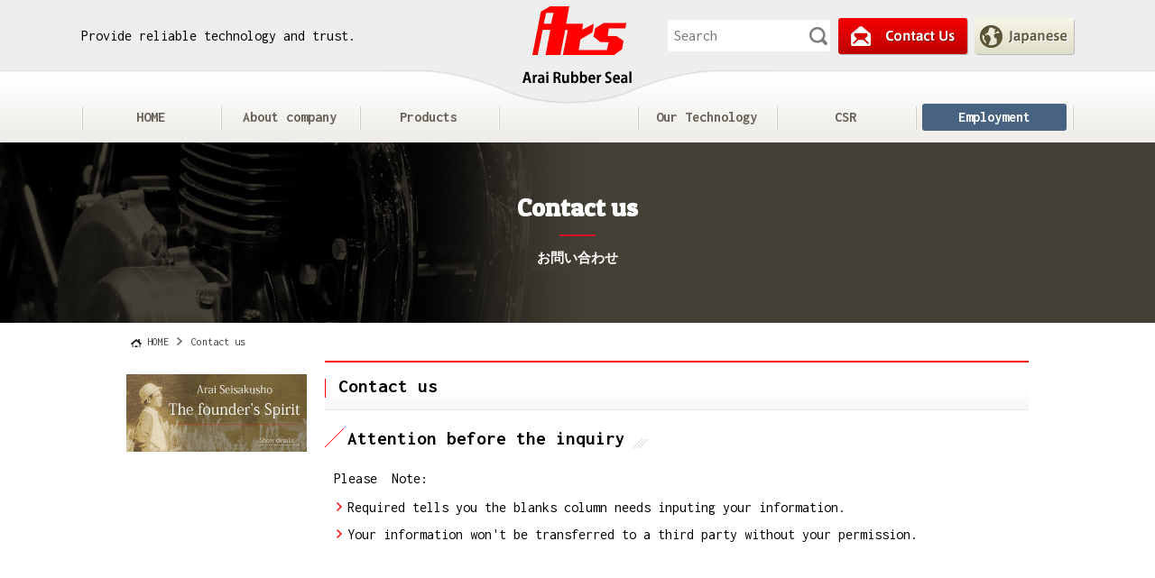

--- FILE ---
content_type: text/html; charset=UTF-8
request_url: https://www.arai-net.com/english/contact/index.php
body_size: 3910
content:
<!doctype html>
<html lang="ja"><!-- InstanceBegin template="/Templates/template_eng.dwt" codeOutsideHTMLIsLocked="false" -->
<head>
<meta charset="utf-8">
<meta http-equiv="X-UA-Compatible" content="IE=edge,chrome=1">
<meta name="viewport" content="width=device-width, initial-scale=1.0, maximum-scale=1.0, user-scalable=no">
<meta name="format-detection" content="telephone=no">
<!-- InstanceBeginEditable name="doctitle" -->
<title>Contact us | Arai Seisakusho Co., Ltd.</title>
<meta name="keywords" content="contact,inquiry,company,ARS,Arai,Synthetic rubber,Fluororesin,Oil seal,O-ring,Packing,gasket,Rubber roller,Seal">
<meta name="description" content="The Arai seisakusho is performing design development of a high quality oil seal, O ring, packing, a gasket, and a rubber roller.">
<!-- InstanceEndEditable -->
<link rel="stylesheet" href="../common/css/contents.css" type="text/css">

<script type="text/javascript" src="../../common/js/jquery.min.js"></script>
<script type="text/javascript" src="../../common/js/scroll.js"></script>
<script type="text/javascript" src="../../common/js/jquery.biggerlink.js"></script>
<link type="text/css" rel="stylesheet" href="../../common/mmenu/dist/core/css/jquery.mmenu.all.css">
<script type="text/javascript" src="../../common/mmenu/dist/core/js/jquery.mmenu.min.all.js"></script>
<script type="text/javascript" src="../../common/mmenu/menu.js"></script>


<link rel="stylesheet" href="../../common/css/animate.css" type="text/css">
<script type="text/javascript" src="../../common/js/jquery.inview.min.js"></script>

<script type="text/javascript" src="../../common/js/script.js"></script>
<script type="text/javascript" src="../../common/js/side-fixed.js"></script>

<!-- InstanceBeginEditable name="head" -->
<link rel="stylesheet" href="../common/css/contact.css" type="text/css">
<script src="../common/js/checkform.js"></script>
<script type="text/javascript">
$(function() {	
	var items=[	'name_co', 'name_incharge','zip','country','adrs','email','email_retype','tel','cmt'];
	clearErrorMsg(items);
});
</script>
<!-- InstanceEndEditable -->
<!-- Global site tag (gtag.js) - Google Analytics -->
<script async src="https://www.googletagmanager.com/gtag/js?id=UA-81007001-30"></script>
<script>
  window.dataLayer = window.dataLayer || [];
  function gtag(){dataLayer.push(arguments);}
  gtag('js', new Date());

  gtag('config', 'UA-81007001-30');
</script>

</head>

<body>
<div id="container">
	<header id="header">
		<div id="mmenu"><a href="#menu"></a></div>
		<h1 class="logo anim"><a href="../../english/"><img src="../img/sp/logo.png" alt="Arai Seisakusho Co., Ltd."></a></h1>
		<div class="description anim delay1">
			<p class="cmt">Provide reliable technology and trust.</p>
		</div>
		<div class="boxSearch anim delay2">
<aside class="searches">
	<form action="https://www.google.co.jp/cse" id="cse-search-box" target="_blank">
	<div>
		<input type="hidden" name="cx" value="014978835326319477127:469sqdf9wsi"/>
		<input type="hidden" name="ie" value="UTF-8" />
		<input type="text" name="q" size="29" placeholder="Search" />
		<input type="submit" name="sa" value="Search" /></div>
	</form>
</aside>
		</div>
		<div class="subNav">
			<ul>
				<li class="contact anim delay3"><a href="../contact/"><img src="../../img/sp/icon_mail.png" alt="">Contact Us</a></li>
				<li class="japanese anim delay4"><a href="../../"><img src="../../img/sp/icon_language.png" alt="">Japanese</a></li>
			</ul>
		</div>
		<nav id="globalNav">
			<ul>
				<li class="menu1 anim delay1"><a href="../../english/">HOME</a></li>
				<li class="menu2 anim delay2"><a href="../about/">About company</a></li>
				<li class="menu3 anim delay3"><a href="../products/">Products</a></li>
				<li class="space"></li>
				<li class="menu4 anim delay4"><a href="../tech/">Our Technology</a></li>
				<li class="menu5 anim delay5"><a href="../csr/">CSR</a></li>
				<li class="menu6 anim delay6"><span><a href="../recruit/">Employment</a></span></li>
			</ul>
		</nav>
	</header>
	
	<div class="page_title">
	<!-- InstanceBeginEditable name="h1" -->
		<h1 class="anim">Contact us</h1>
		<p class="anim delay1">お問い合わせ</p>
	<!-- InstanceEndEditable -->
	</div>
	
	<div id="breadcrumb">
		<ul>
			<li><a href="../../english/">HOME</a></li>
<!-- InstanceBeginEditable name="breadcrumb" -->
			<li>Contact us</li>
<!-- InstanceEndEditable -->
		</ul>
	</div>
	
	<section id="main_contents" class="clearfix">
		<div id="main">
<!-- InstanceBeginEditable name="contents" -->
			<article class="article" id="csr">
				<h2>Contact us</h2>
				
				<div class="article_innner anim">
					<h3>Attention before the inquiry</h3>
					<div class="text">
						Please　Note:
						<ul class="ar_red">
							<li><span class="hissu">Required</span> tells you the blanks column needs inputing your information.</li>
							<li>Your information won't be transferred to a third party without your permission.</li>
						</ul>
					</div>
				</div>
				
				<div class="article_innner anim" id="fm">
					<h3>Inquiry form</h3>
					<div class="areaForm">
						<form name="contact_form" action="index.php#fm" method="post" class="h-adr" id="b1">
							<div id="error_message" class="error_msg"><b></b></div>
							<table class="normal_form">
								<tr>
									<th>Company name</th>
									<td><input type="text" name="name_co" id="name_co" value="">
										<div id="name_co_error" class="error_msg"></div>
									</td>
								</tr>
								<tr>
									<th>Name of person in charge <span class="hissu">Required</span></th>
									<td><input type="text" name="name_incharge" id="name_incharge" value="" class="medium" required>
										<div id="name_incharge_error" class="error_msg"></div>
									</td>
								</tr>
								<tr>
									<th>Address</th>
									<td>
										Address : <br><input type="text" name="addr" id="addr" value="" maxlength='256'>
										<div id="addr_error" class="error_msg"></div>
										
										Zip code / Postcode : <input type="text" name="zip" id="zip" value="" maxlength='16' class="small">
										<div id="zip_error" class="error_msg"></div>
										
										Country : <input type="text" name="country" id="country" class="medium" value="" maxlength='128'>
										<div id="country_error" class="error_msg"></div>
									</td>
								</tr>
								<tr>
									<th>E-mail address <span class="hissu">Required</span></th>
									<td><input type="text" name="email" id="email" value="" class="mdl" required>
										<div id="email_error" class="error_msg"></div>
									</td>
								</tr>
								<tr>
									<th>E-mail address (for a check) <span class="hissu">Required</span></th>
									<td><input type="text" name="email_retype" id="mail_retype" value="" class="mdl" required>
										<div id="email_retype_error" class="error_msg"></div>
										<p>※Please input again for a check.</p>
									</td>
								</tr>
								<tr>
									<th>TEL <span class="hissu">Required</span></th>
									<td><input type="text" name="tel" id="tel" value="" class="sml" maxlength='16' required>
										<div id="tel_error" class="error_msg"></div>
									</td>
								</tr>
								<tr>
									<th>The contents of an inquiry <span class="hissu">Required</span></th>
									<td><textarea name="cmt" id="cmt" required></textarea>
										<div id="cmt_error" class="error_msg"></div>
									</td>
								</tr>
							</table>
							<div class="frameBtn">
								<input type="reset" value="Reset" onclick="location.href='index.php'">
								<input type="submit" id="submit" value="Preview">
							</div>
						</form>
					</div>
				</div>
			</article>
		<!-- InstanceEndEditable -->
		</div>
		
		<div id="side">
			<div id="sideWrap">
<!-- InstanceBeginEditable name="sidenav" -->
<!-- InstanceEndEditable -->
			<ul class="frame_banner">
				<li><a href="../history/"><img src="../img/sp/bn_sougyou.jpg" alt="Arai Seisakusho The founder's spilits."></a></li>
			</ul>
<!-- InstanceBeginEditable name="free1" -->
		<!-- InstanceEndEditable -->
			</div>
		</div>
	</section>
	
	<footer id="footer">
		<div class="wrapper clearfix">
			<div class="frameNav">
				<ul class="inframe">
					<li><a href="../../english/">HOME</a></li>
					<li>
						<a href="../about/">About Company</a>
						<ul>
							<li><a href="../about/mission.html">Mission statement & <br>Management philosophy</a></li>
							<li><a href="../about/history.html">History</a></li>
							<li><a href="../about/access.html">Access</a></li>
							<li><a href="../about/overseas.html">Global Network</a></li>
							<li><a href="../about/customer.html">Main Clients</a></li>
						</ul>
					</li>
					<li>
						<a href="../tech/">Our Technology</a>
						<ul>
							<li><a href="../tech/">Where are they used?</a></li>
							<li><a href="../tech/seal.html">Sealing Technology</a></li>
							<li><a href="../tech/csr.html">Sustainability</a></li>
						</ul>
					</li>
				</ul>
				<ul class="inframe">
					<li>
						<a href="../products/">Products</a>
						<ul>
							<li><a href="../products/oil-seal.html">Oil Seals</a></li>
							<li><a href="../products/vss.html">Valve Stem Seals</a></li>
							<li><a href="../products/o-ring.html">O-Rings</a></li>
							<li><a href="../products/">PTFE &amp; Resin products</a></li>
							<li><a href="../products/">Oil level gauges</a></li>
							<li><a href="../products/oa.html">OA Device Rolls</a></li>
							<li><a href="../products/">Packing and Gaskets</a></li>
							<li><a href="../products/">Reed Valves</a></li>
							<li><a href="../products/">Joint Carburetors</a></li>
							<li><a href="../products/">Air-Dampers</a></li>
						</ul>
					</li>
				</ul>
				<ul class="inframe">
					<li>
						<a href="../csr/">CSR</a>
						<ul>
							<li><a href="../csr/">CSR Policy</a></li>
							<li><a href="../csr/kankyou.html">Environmental Efforts</a></li>
							<li><a href="../csr/securityaction.html">Security Action</a></li>
						</ul>
					</li>
					<li><a href="../recruit/">Employment Information</a></li>
					<li><a href="../sitemap/">Site Map</a></li>
					<li><a href="../contact/">Contact Us</a></li>
					<li><a href="../privacy/">Privacy Policy</a></li>
					<li><a href="../../">Japanese</a></li>
				</ul>
				<p class="copyright">&copy; Arai Seisakusho CO.,LTD. ALL RIGHTS RESERVED.2019</p>
			</div>
			
			<div class="frameCompany">
				<p class="logo"><img src="../img/common/footer_logo.png" alt=" Arai Seisakusho CO.,LTD."></p>
				<div class="address">
					<dl>
						<dt>Head Office :</dt>
						<dd>
              J Pro Higashi Nihonbashi Bldg.2F<br>
              2-16-4 Higashi-Nihonbashi<br>
              Chuo-ku, Tokyo 103-0004 Japan
						</dd>
					</dl>
				</div>
				<div class="boxPhone">
					<dl>
						<dt><span>TEL</span></dt>
						<dd>+81-3-5833-7260</dd>
					</dl>
					<dl>
						<dt><span>FAX</span></dt>
						<dd>+81-3-5833-7265</dd>
					</dl>
				</div>
				<div class="boxSubNav">
					<ul>
						<li class="contact"><a href="../contact/">Contact Us</a></li>
						<li class="japanese"><a href="../../">Japanese</a></li>
					</ul>
				</div>
			</div>
			
		</div>
	</footer>

<div id="menu">
	<ul>
		<li><a href="../../english/">HOME</a></li>
		<li>
			<a href="../about/">About Company</a>
			<ol>
				<li><a href="../about/mission.html">Mission Statement & Management Philosophy</a></li>
				<li><a href="../about/history.html">History</a></li>
				<li><a href="../about/access.html">Access</a></li>
				<li><a href="../about/overseas.html">Global Network</a></li>
				<li><a href="../about/customer.html">Main Clients</a></li>
			</ol>
		</li>
		<li>
			<a href="../products/">Products</a>
			<ol>
				<li><a href="../products/oil-seal.html">Oil Seals</a></li>
				<li><a href="../products/vss.html">Valve Stem Seals</a></li>
				<li><a href="../products/o-ring.html">O-Rings</a></li>
				<li><a href="../products/">PTFE &amp; Resin Products</a></li>
				<li><a href="../products/">Oil Level Gauges</a></li>
				<li><a href="../products/oa.html">OA Device Rolls</a></li>
				<li><a href="../products/">Packing and Gaskets</a></li>
				<li><a href="../products/">Reed Valves</a></li>
				<li><a href="../products/">Joint Carburetors</a></li>
				<li><a href="../products/">Air-Dampers</a></li>
			</ol>
		</li>
		<li>
			<a href="../tech/">Our Technology</a>
			<ol>
				<li><a href="../tech/">Where are they used?</a></li>
				<li><a href="../tech/seal.html">Sealing Technology</a></li>
				<li><a href="../tech/csr.html">Sustainability</a></li>
			</ol>
		</li>
		<li>
			<a href="../csr/">CSR</a>
			<ol>
				<li><a href="../csr/">CSR Policy</a></li>
				<li><a href="../csr/kankyou.html">Environmental Efforts</a></li>
				<li><a href="../csr/securityaction.html">Security Action</a></li>
			</ol>
		</li>
		<li><a href="../recruit/">Employment Information</a></li>
		<li><a href="../sitemap/">Site Map</a></li>
		<li><a href="../contact/">Contact Us</a></li>
		<li><a href="../privacy/">Privacy Policy</a></li>
		<li><a href="../../">Japanese</a></li>
	</ul>
</div>

</div>
</body>
<!-- InstanceEnd --></html>

--- FILE ---
content_type: text/css
request_url: https://www.arai-net.com/english/common/css/contents.css
body_size: 2559
content:
@charset "utf-8";

@import "base_layout.css";
@import "common_parts.css";


.page_title{
	height: 200px;
	width: 100%;
	color: #FFF;
	padding: 55px 0 0 0;
	-webkit-box-sizing: border-box;
	-moz-box-sizing: border-box;
	-o-box-sizing: border-box;
	-ms-box-sizing: border-box;
	box-sizing: border-box;
}
.page_title h1{
	font-size: 2.8rem;
	margin: 0 auto 15px auto;
	padding: 0 0 15px 0;
	width: 1000px;
	text-align: center;
	position: relative;
	font-family: 'Patua One', cursive, "ヒラギノ角ゴ Pro W3", "Hiragino Kaku Gothic Pro", "メイリオ", Meiryo, Osaka, "ＭＳ Ｐゴシック", "MS PGothic", sans-serif, "HGPｺﾞｼｯｸE";
}

.page_title h1:after {
	position: absolute;
	bottom: 0;
	left: 48%;
	content: '';
	width: 4%;
	height: 2px;
	background-color: #d61324;
}

.page_title p{
	font-size: 1.5rem;
	text-align: center;
	font-family: "ヒラギノ角ゴ Pro W3", "Hiragino Kaku Gothic Pro", "メイリオ", Meiryo, Osaka, "ＭＳ Ｐゴシック", "MS PGothic", sans-serif, "HGPｺﾞｼｯｸE";
	font-weight: 700;
}
@media screen and (max-width: 979px) {
.page_title{
	padding: 35px 0 30px 0;
	height:auto;
}
.page_title h1{
	padding: 0 0 10px 0;
	width:100%;
}
}
@media screen and (max-width: 768px){
}


/*title
************************************************************************************/
h2{
	background: url(../../../img/common/h2_bg.png) repeat-x bottom;
	border-top: 2px solid #F00;
	border-bottom: 1px solid #e7e7e7;
	padding: 15px;
	position: relative;
	font-size: 2.1rem;
	margin: 0 0 20px 0;
}

h2:after {
	position: absolute;
	top: 35%;
	left: 0;
	content: '';
	width: 1px;
	height: 1em;
	background-color: #F00;
}


h3{
	font-size: 2.1rem;
	font-weight: bold;
	padding: 0 25px;
	margin: 0 0 10px 0;
	background: url(../../../img/common/h3_left.png) no-repeat left top, url(../../../img/common/h3_right.png) no-repeat right bottom;
	display: inline-block;
}

h4{
	font-weight: bold;
	font-size: 2.0rem;
	margin: 10px 0;
	position: relative;
	padding-left: 15px;
}
h4:before{
	position: absolute;
	top: 0.5em;
	left: 0;
	font-family: "ヒラギノ角ゴ Pro W3", "Hiragino Kaku Gothic Pro", "メイリオ", Meiryo, Osaka, "ＭＳ Ｐゴシック", "MS PGothic", sans-serif;
	content: "●";
	font-size: 9px;
	display: block;
}


.catch_copy{
	font-size: 1.8rem;
	text-align: center;
	font-weight: bold;
}
.sub_title{
	font-size: 1.8rem;
	font-weight: bold;
}
@media screen and (max-width: 979px) {
/*tablet*/
}
@media screen and (max-width: 768px){
/*smart phone*/
}
@media screen and (max-width: 620px) {
/*sp*/
}
@media screen and (max-width: 480px){
}



/*section
************************************************************************************/
.article{
	padding: 0px 0 30px 0;
	text-align: left;
}

.article:after {
    content: "";
    display: block;
    clear: both;
    height: 1px;
    overflow: hidden;
}
/*\*/
* html .article{
    height: 1em;
}
.article{
    display: block;
}
/* ▲ */
/* for IE7 */
*:first-child+html .article{
	zoom:1;
}

.article_box{
	border: 1px solid #c0c0c0;
	border-radius: 5px;
	-webkit-border-radius: 5px;
	-moz-border-radius: 5px;
	margin: 15px 0;
}
.article_box.text{
	padding: 10px 20px !important;
}

.article_innner{
	padding: 0 0 20px 0;
	margin: 0 0 20px 0;
}

.section{
	margin-bottom:30px;
}
.section_line{
	margin:20px 0;
	padding:20px 10px;
	border-bottom: 3px solid #dcdcdc;
}
.section_line:first-child{
	margin:0 0 20px 0;
	padding:0 10px 20px 10px;
}


.text{
	padding: 10px;
	line-height: 1.7;
}
.text2{
	padding: 10px 0;
	line-height: 1.7;
}
.text2 p,
.text p{
	padding-bottom:1em;
}
.text2 p:last-child,
.text p:last-child{
	padding-bottom: 0;
}
.text2:after,
.text:after {
    content: "";
    display: block;
    clear: both;
    height: 1px;
    overflow: hidden;
}
/*\*/
* html .text2,
* html .text{
    height: 1em;
}
.text2,
.text{
    display: block;
}
/* ▲ */
/* for IE7 */
*:first-child+html .text2,
*:first-child+html .text{
	zoom:1;
}

.box_line{
	border-bottom: 1px solid #CCC;
}

@media screen and (max-width: 979px) {
/*tablet*/
.article_innner{
	padding: 0 10px 15px 10px;
}
}
@media screen and (max-width: 768px){
/*smart phone*/
.section_line{
	padding:20px 10px;
}
}
@media screen and (max-width: 620px) {
/*sp*/
.text{
	padding: 10px 0;
}
}
@media screen and (max-width: 480px){
}


/*.inBtn
----------------------------------------------------------------------*/
.inBtn{
	margin: 15px 0;
}
.inBtn li,
.btnDocument{
	background: #eeeeee;
	margin: 5px;
	display: inline-block;
	padding: 0 0 0 20px !important;
	border: 1px solid #999;
	-webkit-transition: all 0.5s ease-in-out;
	-moz-transition: all 0.5s ease-in-out;
	-o-transition: all 0.5s ease-in-out;
	transition: all 0.5s ease-in-out;
	line-height: 55px;
	height: 55px;
}
.inBtn li:hover,
.btnDocument:hover{
	background: #FFF;
}

.inBtn li a,
.btnDocument a{
	display: block;
	color: #333;
	font-weight: bold;
	text-decoration: none;
	padding: 0 30px 0 50px;
	background: url(../../../img/common/ar_black.png) no-repeat left center;
	-moz-background-size: 17px auto;
	background-size: 17px auto;
}
.inBtn li a.pdf,
.btnDocument a.pdf{
	background: url(../../../img/common/icon_pdf.png) no-repeat left center;
	-moz-background-size: 20px auto;
	background-size: 20px auto;
}
.inBtn li a.word,
.btnDocument a.word{
	background: url(../../../img/common/icon_word.png) no-repeat left center;
	-moz-background-size: 20px auto;
	background-size: 20px auto;
}


@media screen and (max-width: 620px) {
.inBtn li{
	display: block;
	line-height: normal;
	height: auto;
}
.inBtn li a{
	padding: 15px 30px 15px 50px;
}
.inBtn li.phonenumber{
	line-height: 65px;
}
}


/*itemBox
----------------------------------------------------------------------*/
.itemBox{
	margin: 10px 0;
}
.itemBox ul,
.itemBoxDiv .mainframe{
	padding: 10px;
	
	display: -webkit-flex;
	display: flex;
	-webkit-flex-flow: row wrap;
	flex-flow: row wrap;
	-webkit-justify-content: center;
	justify-content: center;
	margin: auto;
	width: auto;
}
.itemBox ul.tate{
	width: 250px;
	float: right;
}

.itemBox ul li,
.itemBox ul.tate li,
.itemBoxDiv .mainframe .inframe{
	display: block;
	-webkit-box-sizing: border-box;
	-moz-box-sizing: border-box;
	-o-box-sizing: border-box;
	-ms-box-sizing: border-box;
	box-sizing: border-box;
	padding: 10px;
	text-align: center;
	margin: 3px 0.5%;
}
.itemBoxDiv .mainframe .inframe{
	text-align: left;
}
.itemBox ul li img{
	max-width: 100%;
	height: auto;
}

.itemBox ul li .ttl,
.itemBoxDiv .mainframe .inframe .ttl{
	background: #ededed;
	text-align: center;
	padding: 7px;
	font-weight: bold;
}


.itemBox ul li.border,
.itemBox ul.tate li.border,
.itemBoxDiv .mainframe .inframe.border{
	border: 1px solid #EDEDED;
}

.box1{
	width: 99%;
}
.box2{
	width: 49%;
}
.box3{
	width: 32%;
}
.box4{
	width: 24%;
}
.box5{
	width: 19%;
}
.box1 img,
.box2 img,
.box3 img,
.box4 img,
.box5 img{
	width: 100%;
	max-width: 100%;
	height: auto;
}

@media screen and (max-width: 768px){
.box3,
.box4,
.box5{
	width: 50%;
}
.itemBox ul.tate{
	width: auto;
	float: none;
}
}


@media screen and (max-width: 620px) {
.box3,
.box4,
.box5{
	width: 50%;
}
}
@media screen and (max-width: 480px){
.box2,
.box3,
.box4,
.box5{
	width: 100%;
}
}


/*table
----------------------------------------------------------------------*/
table.normal{
	margin: 5px auto 15px auto;
	width: 100%;
	border-top:1px solid #aaa;
	border-bottom:1px solid #aaa;
}
table.normal caption{
	padding: 5px 0;
	text-align: left;
	display: block;
	font-weight: bold;
}
table.normal caption:before{
	content: "■";
}

table.normal thead th{
	padding: 15px 10px;
	border: 1px solid #fff;
	text-align: center;
	font-weight:bold;
	background-color: #4b4b4b;
	color: #FFF;
}
table.normal thead th a{
	color:#FFF;
}
table.normal tbody th{
	padding: 15px 10px;
	text-align: center;
	font-weight:normal;
	background-color: #eeeeee;
	border: 1px solid #999;
	border-top:1px dotted #aaa;
	border-bottom:1px dotted #aaa;
	color: #000;
}

table.normal tbody td{
	padding: 15px 10px;
	border: 1px solid #999;
	border-top:1px dotted #aaa;
	border-bottom:1px dotted #aaa;
}

table.normal.center td{
	text-align: center;
}

table.std th{
	padding:10px 20px;
	background-color:#dadada;
	color:#000;
	font-weight:normal;
	text-align:center;
	border:1px solid #bbb;
	border-bottom:1px solid #FFF;
}
table.std tr:last-child th{
	border-bottom:1px solid #bbb;
}
table.std td{
	padding:10px 20px;
	border:1px solid #bbb;
}


table.lineBtm{
	width: auto;
	border: 0;
}

table.lineBtm th{
	border-bottom: 1px dotted #333;
	padding: 5px 15px;
	text-align: left;
}
table.lineBtm td{
	border-bottom: 1px dotted #333;
	padding: 5px 15px;
}


dl.normal dt{
	font-weight: bold;
	color: #F00;
	font-size: 1.8rem;
	padding: 0 0 7px 0;
}
dl.normal dt:before{
	content: "■";
}
dl.normal dd{
	padding: 0 0 15px 1em;
}



--- FILE ---
content_type: text/css
request_url: https://www.arai-net.com/english/common/css/contact.css
body_size: 1410
content:
@charset "utf-8";

.page_title{
	background: url(../../../about/img/h1_bg.jpg) no-repeat left #444035;
}

.areaForm .error_msg{
	color:#F00;
}
.areaForm span.hissu{
	margin:0 0 0 5px;
	padding: 1px 3px;
	border-radius: 3px;
	-webkit-border-radius: 3px;
	-moz-border-radius: 3px;
	color: #FFF;
	background: #F00;
	white-space:nowrap;
	font-weight:normal;
	font-size:70%;
	line-height:1;
}

.areaForm td.caution{
	width: 120px;
	font-size: 10px;
}

.areaForm input{
	margin:2px;
	padding: 5px;
}

.areaForm input,
.areaForm select{
	vertical-align:middle;
}

.areaForm input[type=text],
.areaForm input[type=email],
.areaForm input[type=tel]{
	width: 450px;
}
.areaForm input[type=email],
.areaForm input[type=tel]{
	width: 250px;
	ime-mode: disabled;
}
.areaForm textarea{
	padding: 5px;
	width: 100%;
	height: 8em;
	-webkit-box-sizing: border-box;
	-moz-box-sizing: border-box;
	-o-box-sizing: border-box;
	-ms-box-sizing: border-box;
	box-sizing: border-box;
}
.areaForm .medium{
	width: 240px !important;
}
.areaForm .small{
	width: 100px !important;
}
.areaForm .ssmall{
	width: 80px !important;
}


.areaForm .frameBtn{
	text-align: center;
	padding: 15px 0;
}
.areaForm input[type="submit"],
.areaForm input[type="button"]{
	margin:5px;
	width: 200px;
	height: 50px;
	background-color: #666;
	border: none;
	color: #fff;
	-webkit-transition: background-color .2s;
	transition: background-color .2s;
	cursor: pointer;
	-webkit-appearance: none;
	border-radius: 2px;
	-webkit-border-radius: 2px;
	-moz-border-radius: 2px;
}
.areaForm input[type="submit"]:hover{
	background-color: #59b1eb;
}
.areaForm input[type="submit"][disabled]{
	background-color: #ccc;
	cursor: default;
}

.areaForm input[type="submit"].back,
.areaForm input[type="button"]{
	background-color: #CCC;
}
.areaForm input[type="reset"]{
	margin:5px;
	width: 200px;
	height: 50px;
	background-color: #CCC;
	border: none;
	color: #fff;
	-webkit-transition: background-color .2s;
	transition: background-color .2s;
	cursor: pointer;
	-webkit-appearance: none;
	border-radius: 2px;
	-webkit-border-radius: 2px;
	-moz-border-radius: 2px;
}

@media screen and (max-width: 979px) {
}
@media screen and (max-width: 768px){
.areaForm input[type=text],
.areaForm input[type=email],
.areaForm input[type=tel]{
	width: 100%;
	font-size: 15px;
	-webkit-box-sizing: border-box;
	-moz-box-sizing: border-box;
	-o-box-sizing: border-box;
	-ms-box-sizing: border-box;
	box-sizing: border-box;
}
.areaForm .medium{
	width: 100% !important;
}
.areaForm input{
	margin:2px 0;
}

.areaForm td.exsample{
	font-size: 14px;
}
.areaForm select{
	-webkit-appearance: none;
	-moz-appearance: none;
	appearance: none;
	padding: 15px 40px 15px 15px;
	background: url(../../img/common/arrow_down.png) no-repeat right center;
	-moz-background-size: 20px auto;
	background-size: 20px auto;
	font-size: 15px;
	border:1px solid #333;
}
.areaForm textarea{
	width: 100%;
}
.areaForm input[type="submit"]{
	margin:5px auto;
	width: 90%;
	height: 70px;
	line-height: 70px;
	background-color: #666;
	border: none;
	color: #fff;
	-webkit-transition: background-color .2s;
	transition: background-color .2s;
	cursor: pointer;
	-webkit-appearance: none;
	-webkit-appearance: none;
	-moz-appearance: none;
	appearance: none;
	font-size: 16px;
}
.areaForm input[type="reset"],
.areaForm input[type="button"]{
	margin:5px auto;
	width: 90%;
	-webkit-box-sizing: border-box;
	-moz-box-sizing: border-box;
	-o-box-sizing: border-box;
	-ms-box-sizing: border-box;
	box-sizing: border-box;
}

.areaForm .textCenter{
	text-align:left;
}

}
@media screen and (max-width: 620px) {
/*sp*/
}
@media screen and (max-width: 480px){
}


/*table
----------------------------------------------------------------------*/
.areaForm table.normal_form{
	width: 100%;
	margin: 5px auto 15px auto;
	border-collapse:collapse;
	border: 0;
	border-top: 1px solid #aaa;
}
.areaForm table.normal_form th{
	padding: 10px;
	text-align: center;
	border-bottom: 1px solid #aaa;
	background-color: #eeeeee;
	color: #000;
	width:230px;
}
.areaForm table.normal_form th a{
	color: #000;
}

.areaForm table.normal_form td{
	padding: 5px 10px;
	border-left: 1px dotted #aaa;
	border-right: 1px dotted #aaa;
	border-bottom: 1px solid #aaa;
}
.areaForm table.normal_form tr td:last-child{
	border-right: 0;
}

@media screen and (max-width: 620px){
.areaForm table.normal_form th{
	width: auto;
	max-width:42%;
}
}

@media screen and (max-width: 479px) {
/*sp*/
.areaForm table.normal_form{
	display: block;
	width: 99%;
	border-top: 1px dotted #ccc;
	border-bottom: 1px dotted #ccc;
}
.areaForm table.normal_form tbody{
	display: block;
	width: 100%;
}
.areaForm table.normal_form tr{
	display: block;
	margin-bottom: 25px;
	width: 100%;
}
.areaForm table.normal_form th,
.areaForm table.normal_form td{
	display: list-item;
	width: 100%;
	display: block;
	-webkit-box-sizing: border-box;
	-moz-box-sizing: border-box;
	-o-box-sizing: border-box;
	-ms-box-sizing: border-box;
	box-sizing: border-box;
	border:none;
}
.areaForm table.normal_form th{
	margin-bottom: 5px;
	list-style-type: none;
	padding: 5px;
	max-width:none;
}
.areaForm table.normal_form td{
	margin-left: 0;
	padding: 0 0 5px 0;
	list-style-type: none;
	border: 0;
}
}


@media screen and (max-width: 979px) {
/*tablet*/
}
@media screen and (max-width: 768px){
/*smart phone*/
}
@media screen and (max-width: 620px) {
/*sp*/
}

--- FILE ---
content_type: text/css
request_url: https://www.arai-net.com/english/common/css/base_layout.css
body_size: 4409
content:
@charset "utf-8";

@import url('https://fonts.googleapis.com/css?family=Inconsolata:400,700');
@import url('https://fonts.googleapis.com/css?family=IBM+Plex+Mono:200,400,500,700');
@import url('https://fonts.googleapis.com/css?family=Patua+One');
@font-face {
	font-display: swap;
}


*{
    margin: 0px;
	padding: 0px;
}

img{border: 0;}

a {outline: none;}

ul,ol { list-style-type: none;}

A:link{color:#000;text-decoration:underline}
A:visited{color: #000;text-decoration:none;}
A:active{color:#000;text-decoration:none;}
A:hover{color:#f70000;text-decoration:none;}

::selection{
	background: #00cadb;
	color: #fff;
}
::-moz-selection{
	background: #00cadb;
	color: #fff;
}

table{
	border-collapse:collapse;
}

html{font-size: 62.5%;}

input{
	font-family: 'Inconsolata', monospace, "ヒラギノ角ゴ Pro W3", "Hiragino Kaku Gothic Pro", "メイリオ", Meiryo, Osaka, "ＭＳ Ｐゴシック", "MS PGothic", sans-serif, "HGPｺﾞｼｯｸE";
	font-size: 100%;
}

body{
	font-family: 'Inconsolata', monospace,"ヒラギノ角ゴ Pro W3", "Hiragino Kaku Gothic Pro", "メイリオ", Meiryo, Osaka, "ＭＳ Ｐゴシック", "MS PGothic";
	font-size: 1.6rem;
	background: url(../../../img/common/header_base_bg.png) repeat-x;
}

.wrapper{
	margin: 0 auto;
	text-align:left;
	width: 1000px;
	-webkit-box-sizing: border-box;
	-moz-box-sizing: border-box;
	-o-box-sizing: border-box;
	-ms-box-sizing: border-box;
	box-sizing: border-box;
}
#container{
	min-width: 1000px;
}

#topcontrol{
	z-index: 200;
	right: 30px !important;
	bottom: 30px !important;
}


@media screen and (min-width: 980px) {
#topcontrol span{
	display: none;
}

.pc{
	display: block;
}
.sp{
	display: none;
}
#mmenu,
#menu{
	display:none;
}
}
@media screen and (max-width: 979px) {
.wrapper{
	width: 100%;
}
#topcontrol span{
	display: none;
}
.pc{
	display: block;
}
.sp{
	display: none;
}

#container{
	min-width: 0;
	background:#fff;
}

#mmenu a{
	position: absolute;
	top: 10px;
	right: 0;
	background: center center no-repeat transparent;
	background-image: url(../../../common/mmenu/icon.png) ;
	width: 60px;
	height: 60px;
	display: block;
	z-index: 60;
	-moz-background-size:70% auto;
	background-size:70% auto; 
} 
#menu{
	text-align: left;
}

}
@media screen and (max-width: 768px){
#topcontrol{
	bottom: 0 !important;
	left: 0;
	right: 0;
	width: 100%;
	background-color: rgba( 255, 255, 255, 0.7 );
	border-top: 1px solid #FFF;
	color: #000;
	text-align: center;
}
#topcontrol span{
	display: block;
	line-height: 80px;
}
#topcontrol img{
	display: none;
}
.sp{
	display: block;
}
.pc{
	display: none;
}

}


#header{
	width: 1100px;
	margin: auto;
	background: url(../../../img/common/header_bg.png) no-repeat center top;
	height: 158px;
	position:relative;
}

#header .description{
	position:absolute;
	left: 0;
	top: 0;
	padding-right: 70px;
	width: 50%;
	height: 80px;
	-webkit-box-sizing: border-box;
	-moz-box-sizing: border-box;
	-o-box-sizing: border-box;
	-ms-box-sizing: border-box;
	box-sizing: border-box;
	display:table;
	font-size: 1.6rem;
}
#header .description .cmt{
	display:table-cell;
	vertical-align:middle;
}

#header .logo{
	margin: 0 auto;
	position: absolute;
	top: 7px;
	left: 0;
	right: 0;
	width: 126px;
	height: 88px;
	z-index: 50;
}
#header .logo a{
	background: url(../../img/common/logo_eng.png) no-repeat;
	width: 126px;
	height: 88px;
	display: block;
	text-indent: -9999px;
}

@media screen and (max-width: 979px) {
/*tablet*/
#header{
	width: 100%;
	height: 125px;
}
#header .description{
	padding-left:10px;
	line-height: 1.4;
	font-size: 1.1rem;
}
}
@media screen and (max-width: 768px){
/*smart phone*/
}
@media screen and (max-width: 620px) {
/*sp*/
body{
	background: none;
}
#header{
	padding: 0;
	height: auto;
	background:none;
	position:static;
}
#header .description .cmt{
	padding:0 10px;
	display:block;
}
#header .logo{
	margin-bottom:5px;
	padding:5px 70px 5px 5px;
	position:static;
	width:auto;
	height: auto;
	min-height: 50px;
	line-height:50px;
	background:#eeeeee;
	border-bottom: 2px solid #e1e0e0;
	display: table;
	-webkit-box-sizing: border-box;
	-moz-box-sizing: border-box;
	-o-box-sizing: border-box;
	-ms-box-sizing: border-box;
	box-sizing: border-box;
}
#header .logo a{
	background:none;
	text-indent:0;
	width:auto;
	height:auto;
	display:table-cell;
	vertical-align:middle;
}
#header .logo a img{
	max-width:80%;
	vertical-align:middle;
}
#header .description{
	padding:0;
	width:100%;
	height:auto;
	position:static;
	display:block;
	font-size: 90%;
}
#mmenu a{
	top: 0px;
}
}
@media screen and (max-width: 480px){
#header .logo a img{
	max-width: 100%;
}
}


#header .boxSearch{
	padding: 0;
	width: 180px;
	position: absolute;
	right: 270px;
	top: 22px;
	background: #FFF;
	border-radius: 3px;
	-webkit-border-radius: 3px;
	-moz-border-radius: 3px;
}
#header .boxSearch input[type=text]{
	padding: 0 7px;
	width: 120px;
	height: 35px;
	line-height: 35px;
	border: 0;
	background-color: transparent;
}
#header .boxSearch input[type=submit]{
	border: 0;
	width: 35px;
	height: 35px;
	background: url(../../../img/common/header_src.png) no-repeat right center;
	text-indent: -9999px;
	cursor: pointer;
	display: inline-block;
}

@media screen and (max-width: 979px) {
/*tablet*/
#header .boxSearch{
	right: 70px;
}
}
@media screen and (max-width: 768px){
/*smart phone*/
#header .boxSearch{
	width: 160px;
	right: 65px;
}
#header .boxSearch input[type=text]{
	width: 100px;
}
}
@media screen and (max-width: 620px) {
/*sp*/
#header .boxSearch{
	margin:10px auto;
	text-align:center;
	position:static;
	width: 180px;
	border:1px solid #ccc;
}
#header .boxSearch input[type=text]{
	text-align:left;
	width: 120px;
}
}
@media screen and (max-width: 480px){
}


#header .subNav{
	position: absolute;
	right: 0;
	top: 20px;
	height: 40px;
}

#header .subNav ul{
	border-spacing: 2px 0;
	height: 40px;
}

#header .subNav ul li{
	height: 40px;
	border-radius: 3px;
	-webkit-border-radius: 3px;
	-moz-border-radius: 3px;
	box-shadow: 1px 1px 0px #bbbaba;
	-moz-box-shadow: 1px 1px 0px #bbbaba;
	-webkit-box-shadow: 1px 1px 0px #bbbaba;
	display: inline-block;
}
#header .subNav ul li a{
	height: 40px;
	display: block;
	text-indent: -9999px;
}
#header .subNav ul li img{
	width: 30px;
	height: auto;
	vertical-align:middle;
}


#header .subNav ul li.contact{
	background:-webkit-gradient(linear,center top, center bottom, from(#f60000), to(#bd0000));
	background:-moz-linear-gradient(top, #f60000, #bd0000);
	filter: progid:DXImageTransform.Microsoft.gradient(GradientType=0,startColorstr='#fff60000', endColorstr='#ffbd0000');
	background: linear-gradient(to bottom, #f60000, #bd0000);
}
#header .subNav ul li.contact a{
	background: url(../../img/common/header_contact_eng.png) no-repeat center center;
	width: 143px;
}

#header .subNav ul li.japanese{
	background:-webkit-gradient(linear,center top, center bottom, from(#f7f6e7), to(#dfdecb));
	background:-moz-linear-gradient(top, #f7f6e7, #dfdecb);
	filter: progid:DXImageTransform.Microsoft.gradient(GradientType=0,startColorstr='#fff7f6e7', endColorstr='#ffdfdecb');
	background: linear-gradient(to bottom, #f7f6e7, #dfdecb);
}
#header .subNav ul li.japanese a{
	background: url(../../img/common/header_japanese.png) no-repeat center center;
	width: 110px;
}

@media screen and (max-width: 979px) {
/*tablet*/
#header .subNav{
	display:none
}
}
@media screen and (max-width: 768px){
/*smart phone*/
}
@media screen and (max-width: 620px) {
/*sp*/
}
@media screen and (max-width: 480px){
}


#header nav#globalNav{
	position:absolute;
	top:95px;
	left:0;
	width:1100px;
	height: 70px;
}


nav#globalNav ul{
	margin: auto;
	width: 100%;
	height: 70px;
	display: table;
	color:#646156;
	font-weight:bold;
}

nav#globalNav ul li{
	padding: 0 8px;
	display: table-cell;
	background: url(../../../img/menu/line.png) no-repeat left center;
	vertical-align: middle;
	text-align: center;
	width:14%;
	white-space:nowrap;
	-webkit-box-sizing: border-box;
	-moz-box-sizing: border-box;
	-o-box-sizing: border-box;
	-ms-box-sizing: border-box;
	box-sizing: border-box;
}
nav#globalNav ul li:last-child{
	width: auto;
	background: url(../../../img/menu/line.png) no-repeat left center, url(../../../img/menu/line.png) no-repeat right center;
}
nav#globalNav ul li a{
	height: 30px;
	display: block;
	transition: .3s;
	text-decoration: none;
	color:#646156;
	line-height:30px;
	position: relative;
}
nav#globalNav ul li.menu6 span{
	background: #486381;
	border-radius: 3px;
	-webkit-border-radius: 3px;
	-moz-border-radius: 3px;
	display: block;
}
nav#globalNav ul li.menu6 span a{
	color:#FFF;
}

nav#globalNav ul li a::after{
	position: absolute;
	bottom: 0;
	left: 50%;
	content: '';
	width: 0;
	height: 1px;
	background-color: #F00;
	transition: .3s;
	-webkit-transform: translateX(-50%);
	transform: translateX(-50%);
}
nav#globalNav ul li a:hover::after{
	width: 50%;
}

@media screen and (max-width: 979px) {
/*tablet*/
#header nav#globalNav{
	display:none;
}
}
@media screen and (max-width: 768px){
/*smart phone*/
}
@media screen and (max-width: 620px) {
/*sp*/
}
@media screen and (max-width: 480px){
}


/*breadcrumb
************************************************************************************/
#breadcrumb{
	margin:0 auto;
	padding: 15px 0;
	width: 1000px;
	font-size: 1.2rem;
}
#breadcrumb ul{
	display: table;
	border-collapse: separate;
	border-spacing: 5px 0;
}
#breadcrumb ul li{
	display: table-cell;
	vertical-align: middle;
	color: #3d4044;
}
#breadcrumb ul li:first-child a{
	padding: 0 20px 0 18px;
	background: url(../../../img/common/icon_home.png) no-repeat left 0.25em, url(../../../img/common/icon_ar.png) no-repeat right center;
}
#breadcrumb ul li a{
	padding: 0 20px 0 0;
	background: url(../../../img/common/icon_ar.png) no-repeat right center;
}
#breadcrumb a{
	color: #3d4044;
	text-decoration: none;
}

@media screen and (max-width: 979px) {
#breadcrumb{
	width: 100%;
}
}
@media screen and (max-width: 768px){
/*smart phone*/
}
@media screen and (max-width: 620px) {
/*sp*/
}
@media screen and (max-width: 480px){
}

/*animation
************************************************************************************/
.anim{
	opacity: 0;
	transform: translate(0,60px); 
	-webkit-transform: translate(0,60px); 
	transition: .8s;
}
.move{
	opacity: 1.0;
	transform: translate(0,0); 
	-webkit-transform: translate(0,0);
}

.delay1{
	transition-delay: .1s;
}
.delay2{
	transition-delay: .2s;
}
.delay3{
	transition-delay: .3s;
}
.delay4{
	transition-delay: .4s;
}
.delay5{
	transition-delay: .5s;
}
.delay6{
	transition-delay: .6s;
}
.delay7{
	transition-delay: .7s;
}
.delay8{
	transition-delay: .8s;
}
.delay9{
	transition-delay: .9s;
}

@media screen and (max-width: 979px) {
/*tablet*/
}
@media screen and (max-width: 768px){
/*smart phone*/
}
@media screen and (max-width: 620px) {
/*sp*/
}
@media screen and (max-width: 480px){
}


/*layout
************************************************************************************/
#main_contents{
	width: 1000px;
	margin: auto;
	padding: 0 0 20px 0;
}
#main_contents:after {
    content: "";
    display: block;
    clear: both;
    height: 1px;
    overflow: hidden;
}
* html #main_contents{
    height: 1em;
}
#main_contents{
    display: block;
}
*:first-child+html #main_contents{
	zoom:1;
}

#sideWrap{
	width: 200px;
}

#side{
	width: 200px;
	float: left;
	position:relative;
}


#side .title a{
	padding: 20px 10px;
	color: #FFF;
	background: url(../../../img/common/bg_side.png) repeat center center #f10000;
	font-size: 1.7rem;
	font-weight: bold;
	text-align: center;
	text-shadow: 1px 1px 0px #980000;
	text-decoration:none;
	display:block;
}

#side nav ul{
	background: #ededed;
}

#side nav li{
	border-bottom: 1px solid #CCC;
	border-top: 1px solid #FFF;
	padding: 0 0 0 15px;
	font-size: 1.4rem;
}
#side nav li:hover{
	background: #c2c2c2;
}

#side nav li a{
	background: url(../../img/common/ar_red.png) no-repeat left center;
	-moz-background-size: 10px auto;
	background-size: 10px auto;
	padding: 15px 5px;
	color: #000;
	text-decoration: none;
	display: block;
}

#side .frame_banner{
	margin: 15px 0 0 0;
}
#side .frame_banner img{
	max-width: 100%;
	height: auto;
}


#main{
	width: 780px;
	float: right;
}
@media screen and (max-width: 979px) {
/*tablet*/
#main_contents,
#sideWrap{
	width: 100%;
	height:auto;
	position:static !important;
}
#main,
#side{
	width: 100%;
	float: none;
}
}
@media screen and (max-width: 768px){
/*smart phone*/
}
@media screen and (max-width: 620px) {
/*sp*/
}
@media screen and (max-width: 480px){
}


/*footer
************************************************************************************/
#footer{
	background: #333027;
	width: 100%;
	padding: 45px 0 30px 0;
	color: #FFF;
	-webkit-box-sizing: border-box;
	-moz-box-sizing: border-box;
	-o-box-sizing: border-box;
	-ms-box-sizing: border-box;
	box-sizing: border-box;
}

/*frameNav*/
#footer .frameNav{
	float: left;
	width: 690px;
	font-size: 1.2rem;
}

#footer .frameNav .copyright{
	clear: both;
	padding: 15px 0 0 0;
	font-size: 1.1rem;
}


#footer .frameNav a{
	color: #FFF;
	text-decoration: none;
	position: relative;
	display: inline-block;
	transition: .3s;
	text-decoration: none;
	font-size: 12px;
}

#footer .frameNav a::after{
	position: absolute;
	bottom: 0;
	left: 0;
	content: '';
	width: 0;
	height: 1px;
	background-color: #fff9ba;
	transition: .3s;
}
#footer .frameNav a:hover::after{
	width: 100%;
}

#footer .frameNav ul.inframe{
	float: left;
	margin: 0 20px 0 0;
}

#footer .frameNav ul li{
	background: url(../../../img/common/footer_link_ar.png) no-repeat left 0.5em;
	padding: 0 0 0 10px;
	margin: 0 0 20px 0;
}
#footer .frameNav ul li ul{
	margin: 0 0 0 0.7em;
}
#footer .frameNav ul li ul li{
	margin: 0 0 5px 0;
}
@media screen and (max-width: 979px) {
/*tablet*/
#footer{
	padding: 20px 20px 80px 20px;
}

#footer .frameNav{
	display:none;
}
}
@media screen and (max-width: 768px){
/*smart phone*/
}
@media screen and (max-width: 620px) {
/*sp*/
}
@media screen and (max-width: 480px){
}


/*frameCompany*/
#footer .frameCompany{
	width: 290px;
	float: right;
}


#footer .frameCompany .logo{
	margin: 0 0 30px 0;
}
#footer .frameCompany .logo img{
	max-width:98%;
}


#footer .frameCompany .address{
	margin: 0 0 20px 0;
	font-size: 1.3rem;
}
#footer .frameCompany .address dt{
	font-weight:bold;
}


#footer .frameCompany .boxPhone{
	padding: 0 0 25px 0;
	margin: 0 0 25px 0;
	width: 94%;
	border-bottom: 1px solid #787878;
	position: relative;
}
#footer .frameCompany .boxPhone a{
	color:#FFF;
}
#footer .frameCompany .boxPhone:before {
	position: absolute;
	content: "";
	width: 100%;
	min-height: 100%;
	top: 0;
	left: 0;
	border-bottom: 1px solid #787878;
	padding-bottom: 2px;
}
#footer .frameCompany .boxPhone dl{
	margin: 0 0 1px 0;
	display: table;
	border-collapse: separate;
	border-spacing: 5px 0;
}
#footer .frameCompany .boxPhone dt{
	display: table-cell;
	vertical-align: top;
	vertical-align: middle;
}
#footer .frameCompany .boxPhone dt span{
	display: inline-block;
	background: #a19c8c;
	font-size: 1.8rem;
	border-radius: 3px;
	-webkit-border-radius: 3px;
	-moz-border-radius: 3px;
	font-family: 'Martel Sans', Verdana, Geneva, sans-serif;
	font-weight: 700;
	width: 55px;
	text-align: center;
	vertical-align: middle;
}
#footer .frameCompany .boxPhone dd{
	display: table-cell;
	vertical-align: middle;
	font-family: 'Martel Sans', Verdana, Geneva, sans-serif;
	font-weight: 700;
	font-size: 2.5rem;
}


#footer .frameCompany .boxSubNav{}

/*headerと同じ*/
#footer .frameCompany .boxSubNav ul{
	border-spacing: 2px 0;
	height: 40px;
}

#footer .frameCompany .boxSubNav ul li{
	height: 40px;
	border-radius: 3px;
	-webkit-border-radius: 3px;
	-moz-border-radius: 3px;
	box-shadow: 1px 1px 0px #bbbaba;
	-moz-box-shadow: 1px 1px 0px #bbbaba;
	-webkit-box-shadow: 1px 1px 0px #bbbaba;
	display: inline-block;
}

#footer .frameCompany .boxSubNav ul li a{
	height: 40px;
	text-indent: -9999px;
	display: block;
}

#footer .frameCompany .boxSubNav ul li.contact{
	background:-webkit-gradient(linear,center top, center bottom, from(#f60000), to(#bd0000));
	background:-moz-linear-gradient(top, #f60000, #bd0000);
	filter: progid:DXImageTransform.Microsoft.gradient(GradientType=0,startColorstr='#fff60000', endColorstr='#ffbd0000');
	background: linear-gradient(to bottom, #f60000, #bd0000);
}
#footer .frameCompany .boxSubNav ul li.contact{
	background:-webkit-gradient(linear,center top, center bottom, from(#f60000), to(#bd0000));
	background:-moz-linear-gradient(top, #f60000, #bd0000);
	filter: progid:DXImageTransform.Microsoft.gradient(GradientType=0,startColorstr='#fff60000', endColorstr='#ffbd0000');
	background: linear-gradient(to bottom, #f60000, #bd0000);
}
#footer .frameCompany .boxSubNav ul li.contact a{
	background: url(../../img/common/header_contact_eng.png) no-repeat center center;
	width: 143px;
}

#footer .frameCompany .boxSubNav ul li.japanese{
	background:-webkit-gradient(linear,center top, center bottom, from(#f7f6e7), to(#dfdecb));
	background:-moz-linear-gradient(top, #f7f6e7, #dfdecb);
	filter: progid:DXImageTransform.Microsoft.gradient(GradientType=0,startColorstr='#fff7f6e7', endColorstr='#ffdfdecb');
	background: linear-gradient(to bottom, #f7f6e7, #dfdecb);
}
#footer .frameCompany .boxSubNav ul li.japanese a{
	background: url(../../img/common/header_japanese.png) no-repeat center center;
	width: 110px;
}

@media screen and (max-width: 979px) {
/*tablet*/
#footer .frameCompany{
	width: 100%;
	float: none;
}
#footer .frameCompany .logo{
	margin: 0 0 15px 0;
}
#footer .frameCompany .address{
	margin: 0 0 10px 0;
}
#footer .frameCompany .boxPhone{
	padding: 0;
	margin: 0;
	border-bottom: none;
}
#footer .frameCompany .boxPhone:before {
	border-bottom: none;
}

#footer .frameCompany .boxSubNav{
	display:none;
}

}
@media screen and (max-width: 768px){
/*smart phone*/
}
@media screen and (max-width: 620px) {
/*sp*/
#footer .frameCompany .boxPhone dt span{
	font-size: 1.5rem;
}
#footer .frameCompany .boxPhone dd{
	font-size: 2rem;
}
}
@media screen and (max-width: 480px){
}

--- FILE ---
content_type: text/css
request_url: https://www.arai-net.com/english/common/css/common_parts.css
body_size: 1493
content:
@charset "utf-8";


@media screen and (max-width: 620px) {
/*tablet*/
.zipcode{
	display:block;
}
}

/*text
************************************************************************************/
.textCenter{
 text-align:center;
}
.textRight{
 text-align:right;
}
.textLeft{
 text-align:left;
}
.smidashi{
	font-weight: bold;
	font-size: 17px;
	color: #ce4040;
}
.bold{
	font-weight: bold;
}

.red{color:#d80808;}

.txt_s{
	font-size: 12px;
}
.txt16{font-size: 16px;}
.txt18{font-size: 18px;}
.txt21{font-size: 21px;}


/* -- float -- */
.rf10{float:right; margin-left:10px;}
.rf15{float:right; margin-left:15px;}
.lf15{float:left; margin-right:15px;}
.rf{float:right;}
.lf{float:left;}

ul.baselink{}
span.br{}

@media screen and (min-width: 980px) {
span.br{
	display: block;
}
a.tel{
	pointer-events: none;
	cursor: default;
	text-decoration: none;
	color: #000;
}
}

@media screen and (max-width: 768px){
.rf10{float:none; margin:10px auto;}
.rf15{float:none; margin:10px auto;}
.lf15{float:none; margin:10px auto;}
.rf{float:none; margin:10px auto;}
.lf{float:none; margin:10px auto;}

img.rf10{float:none; margin:10px auto; display:block; max-width:100%; height:auto;}
img.rf15{float:none; margin:10px auto; display:block; max-width:100%; height:auto;}
img.lf15{float:none; margin:10px auto; display:block; max-width:100%; height:auto;}
img.rf{float:none; margin:10px auto; display:block; max-width:100%; height:auto;}
img.lf{float:none; margin:10px auto; display:block; max-width:100%; height:auto;}


.textCenter img{
	max-width: 100%;
	height: auto;
	width: auto;
	display: block;
	margin: auto;
}


}

.mt15{ margin: 15px 0 0 0; }
.pt15{ padding: 15px 0 0 0; }

/*list
----------------------------------------------------------------------*/
/*number*/
ul.number{
	list-style-type: decimal;
	margin-left: 1.4em;
}

ul.number li{
	margin: 5px 0;
	background: none;
	padding: 0;
	list-style-type: decimal;
}
/*number circle*/
ol.number{
	counter-reset:number;
	list-style:none;
	margin:0;
	padding:0;
}

ol.number li{
	margin: 15px 0;
	background: none;
	padding: 0;
	list-style-type: none;
}

ol.number li:before {
	counter-increment: number;
	content: counter(number);
	float: left;
	background: #000;
	color: #FFF;
	width: 2em;
	height: 2em;
	border-radius: 50%;
	text-align: center;
	line-height: 2em;
	margin: 0 7px 0 0;
}
ol.number.color_red li:before {
	background: #ff0000;
}


ol.number li p,
ol.number li div{
	overflow: auto;
	zoom: 1;
	margin: 0 !important;
	padding: 0.2em 0 0 0 !important;
}

/**/
ul.simple_disc{
	list-style: disc;
	margin-left: 2.8em;
	margin-top: 5px;
}
ul.simple_disc li{
	margin-bottom: 5px;
	background: none;
	padding: 0;
	list-style-type: square;
}
ul.simple_disc li p{
	padding: 0;
}

/**/
ul.square{
	list-style-type: square;
	margin-left: 2.4em;
	margin-top: 5px;
}
ul.square li{
	margin-bottom: 5px;
	background: none;
	padding: 0;
	list-style-type: square;
}
ul.square li p{
	padding: 0;
}


ul.ar_black li,
a.ar_black{
	background: url(../../../img/common/ar_black.png) no-repeat left 0.3em;
	-moz-background-size: 10px auto;
	background-size: 10px auto;
	padding: 0 0 0 12px;
	margin: 8px 0;
	border: 0;
	width: auto;
	line-height:1.4;
}

ul.ar_red li,
a.ar_red{
	background: url(../../../img/common/ar_red.png) no-repeat left 0.3em;
	-moz-background-size: 10px auto;
	background-size: 10px auto;
	padding: 0 0 0 12px;
	margin: 8px 0;
	border: 0;
	width: auto;
	line-height:1.4;
}

ul.ar_gry li,
a.ar_gry{
	background: url(../../../img/common/ar_gray.png) no-repeat left 0.3em;
	-moz-background-size: 10px auto;
	background-size: 10px auto;
	padding: 0 0 0 12px;
	margin: 8px 0;
	border: 0;
	width: auto;
	line-height:1.4;
}


ul.ar_black,
ul.ar_red,
ul.ar_gry{
	margin: 0 0 0.9em 3px;
}

a.pdf{
	background: url(../../../img/common/icon_pdf.png) no-repeat left 0.1em;
	-moz-background-size: 17px auto;
	background-size: 17px auto;
	padding: 0 0 0 20px; 
}
a.word{
	background: url(../../../img/common/icon_word.png) no-repeat left 0.1em;
	-moz-background-size: 17px auto;
	background-size: 17px auto;
	padding: 0 0 0 20px; 
}
a.excel{
	background: url(../../../img/common/icon_word.png) no-repeat left 0.1em;
	-moz-background-size: 17px auto;
	background-size: 17px auto;
	padding: 0 0 0 20px; 
}

ul.icoPdf li a{
	background: url(../../../img/common/icon_pdf.png) no-repeat left 0.1em;
	-moz-background-size: 17px auto;
	background-size: 17px auto;
	padding: 0 0 0 23px; 
	margin: 5px 0;
}


ul.inline li,
ol.inline li{
	display: inline-block !important;
	margin: 5px 1.5em 5px 0;
}

img.R5{
	border-radius: 5px;
	-webkit-border-radius: 5px;
	-moz-border-radius: 5px;
}

.valign{
	vertical-align: middle !important;
}
img.valign{
	margin: 0 5px;
}


.imp{
	border-bottom: 1px solid #ea4411;
	color: #ea4411;
}

.nowrap{
	white-space:nowrap;
}

@media screen and (max-width: 768px){
ul.square{
	margin-left: 1em;
}
}

/*clearfix
************************************************************************************/
.clearfix:after {
    content: "";
    display: block;
    clear: both;
    height: 1px;
    overflow: hidden;
}
* html .clearfix{
    height: 1em;
}
.clearfix{
    display: block;
}
*:first-child+html .clearfix{
	zoom:1;
}



--- FILE ---
content_type: application/javascript
request_url: https://www.arai-net.com/common/js/script.js
body_size: 305
content:
var windowWidth = $(window).width();
//var windowSm = 979;
//if (windowWidth <= windowSm) {
//
//	$(function(){
//		$('.pageList ul li').biggerlink();
//		$('.pageList_details ul li').biggerlink();
//	});
//
//} else {
	
/////////////pc
	$(function(){
		$('.pageList ul li').biggerlink();
		$('.pageList_details ul li').biggerlink();
		$('ul.baselink li').biggerlink();
	});
	
	
	//animation
	$(function() {
		$('.anim').on('inview', function(event, isInView, visiblePartX, visiblePartY) {
			if(isInView){
				$(this).stop().addClass('move');
			}
		});
	});

//}

--- FILE ---
content_type: application/javascript
request_url: https://www.arai-net.com/english/common/js/checkform.js
body_size: 423
content:
//====================================================================
// 寄附ページ用
// 入力フォームからカーソルが外れた時にエラーメッセージをクリア
//
// 引数　items : 対象id配列
//====================================================================
function clearErrorMsg(items){	
	$.each(items, function(i,val) {
		$('#'+val).blur(function(){
			//都道府県と市町村は、郵便番号入力持に自動入力されるのでエラーメッセージも消す
			if( val=='zip' ){
				$('#pref_name_error').text('');
				$('#addr1_error').text('');
			}
			if( val=='email' ){
				$('#email_retype_error').text('');
			}

			$('#'+val+'_error').text('');
		});
    });
}

